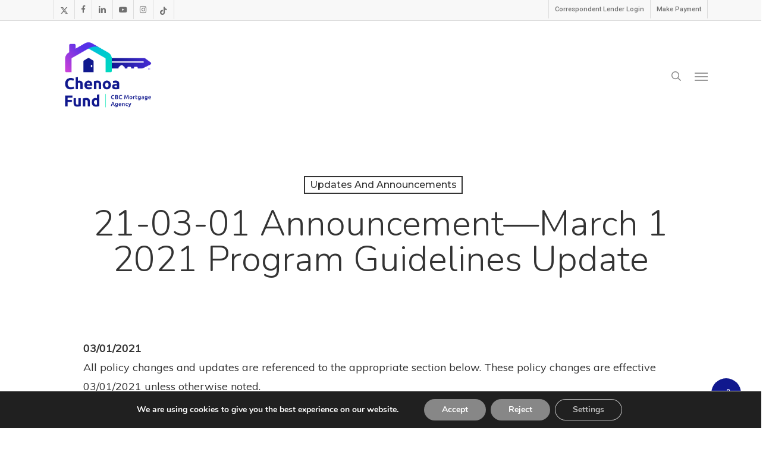

--- FILE ---
content_type: text/css
request_url: https://chenoafund.org/wp-content/uploads/salient/menu-dynamic.css?ver=81079
body_size: 1314
content:
#header-outer .nectar-ext-menu-item .image-layer-outer,#header-outer .nectar-ext-menu-item .image-layer,#header-outer .nectar-ext-menu-item .color-overlay,#slide-out-widget-area .nectar-ext-menu-item .image-layer-outer,#slide-out-widget-area .nectar-ext-menu-item .color-overlay,#slide-out-widget-area .nectar-ext-menu-item .image-layer{position:absolute;top:0;left:0;width:100%;height:100%;overflow:hidden;}.nectar-ext-menu-item .inner-content{position:relative;z-index:10;width:100%;}.nectar-ext-menu-item .image-layer{background-size:cover;background-position:center;transition:opacity 0.25s ease 0.1s;}.nectar-ext-menu-item .image-layer video{object-fit:cover;width:100%;height:100%;}#header-outer nav .nectar-ext-menu-item .image-layer:not(.loaded){background-image:none!important;}#header-outer nav .nectar-ext-menu-item .image-layer{opacity:0;}#header-outer nav .nectar-ext-menu-item .image-layer.loaded{opacity:1;}.nectar-ext-menu-item span[class*="inherit-h"] + .menu-item-desc{margin-top:0.4rem;}#mobile-menu .nectar-ext-menu-item .title,#slide-out-widget-area .nectar-ext-menu-item .title,.nectar-ext-menu-item .menu-title-text,.nectar-ext-menu-item .menu-item-desc{position:relative;}.nectar-ext-menu-item .menu-item-desc{display:block;line-height:1.4em;}body #slide-out-widget-area .nectar-ext-menu-item .menu-item-desc{line-height:1.4em;}#mobile-menu .nectar-ext-menu-item .title,#slide-out-widget-area .nectar-ext-menu-item:not(.style-img-above-text) .title,.nectar-ext-menu-item:not(.style-img-above-text) .menu-title-text,.nectar-ext-menu-item:not(.style-img-above-text) .menu-item-desc,.nectar-ext-menu-item:not(.style-img-above-text) i:before,.nectar-ext-menu-item:not(.style-img-above-text) .svg-icon{color:#fff;}#mobile-menu .nectar-ext-menu-item.style-img-above-text .title{color:inherit;}.sf-menu li ul li a .nectar-ext-menu-item .menu-title-text:after{display:none;}.menu-item .widget-area-active[data-margin="default"] > div:not(:last-child){margin-bottom:20px;}.nectar-ext-menu-item__button{display:inline-block;padding-top:2em;}#header-outer nav li:not([class*="current"]) > a .nectar-ext-menu-item .inner-content.has-button .title .menu-title-text{background-image:none;}.nectar-ext-menu-item__button .nectar-cta:not([data-color="transparent"]){margin-top:.8em;margin-bottom:.8em;}.nectar-ext-menu-item .color-overlay{transition:opacity 0.5s cubic-bezier(.15,.75,.5,1);}.nectar-ext-menu-item:hover .hover-zoom-in-slow .image-layer{transform:scale(1.15);transition:transform 4s cubic-bezier(0.1,0.2,.7,1);}.nectar-ext-menu-item:hover .hover-zoom-in-slow .color-overlay{transition:opacity 1.5s cubic-bezier(.15,.75,.5,1);}.nectar-ext-menu-item .hover-zoom-in-slow .image-layer{transition:transform 0.5s cubic-bezier(.15,.75,.5,1);}.nectar-ext-menu-item .hover-zoom-in-slow .color-overlay{transition:opacity 0.5s cubic-bezier(.15,.75,.5,1);}.nectar-ext-menu-item:hover .hover-zoom-in .image-layer{transform:scale(1.12);}.nectar-ext-menu-item .hover-zoom-in .image-layer{transition:transform 0.5s cubic-bezier(.15,.75,.5,1);}.nectar-ext-menu-item{display:flex;text-align:left;}#slide-out-widget-area .nectar-ext-menu-item .title,#slide-out-widget-area .nectar-ext-menu-item .menu-item-desc,#slide-out-widget-area .nectar-ext-menu-item .menu-title-text,#mobile-menu .nectar-ext-menu-item .title,#mobile-menu .nectar-ext-menu-item .menu-item-desc,#mobile-menu .nectar-ext-menu-item .menu-title-text{color:inherit!important;}#slide-out-widget-area .nectar-ext-menu-item,#mobile-menu .nectar-ext-menu-item{display:block;}#slide-out-widget-area .nectar-ext-menu-item .inner-content,#mobile-menu .nectar-ext-menu-item .inner-content{width:100%;}#slide-out-widget-area.fullscreen-alt .nectar-ext-menu-item,#slide-out-widget-area.fullscreen .nectar-ext-menu-item{text-align:center;}#header-outer .nectar-ext-menu-item.style-img-above-text .image-layer-outer,#slide-out-widget-area .nectar-ext-menu-item.style-img-above-text .image-layer-outer{position:relative;}#header-outer .nectar-ext-menu-item.style-img-above-text,#slide-out-widget-area .nectar-ext-menu-item.style-img-above-text{flex-direction:column;}@media only screen and (max-width:999px){body #header-outer #logo{position:relative;margin:0 0;}body #header-space{height:124px;}body[data-button-style^="rounded"] #header-outer .menu-item-5878 > a{border-left-width:15px;border-right-width:15px;}body[data-button-style^="rounded"] #header-outer .menu-item-5878 > a:before,body[data-button-style^="rounded"] #header-outer .menu-item-5878 > a:after{left:-15px;width:calc(100% + 30px);}}@media only screen and (min-width:1000px){body #header-outer .menu-item-5878 > a{border-left-width:24px;border-right-width:24px;}body #header-outer #header-secondary-outer .menu-item-5878 > a{border-left:12px solid transparent;border-right:12px solid transparent;}body #header-outer .menu-item-5878 > a:before,body #header-outer .menu-item-5878 > a:after{left:-24px;height:calc(100% + 24px);width:calc(100% + 48px);}#header-outer #header-secondary-outer .menu-item-5878 > a:before,#header-outer #header-secondary-outer .menu-item-5878 > a:after{left:-12px;width:calc(100% + 24px);}}#header-outer .menu-item-5878 > a{border:12px solid transparent;opacity:1!important;}#header-outer #header-secondary-outer .menu-item-5878 > a{border-top:0;border-bottom:0;}#header-outer #top li.menu-item-5878 > a .nectar-menu-icon{transition:none;}body #header-outer[data-has-menu][data-format] header#top nav ul.sf-menu li.menu-item.menu-item-5878[class*="menu-item-btn-style"] > a *:not(.char),body #header-outer[data-has-menu][data-format] header#top nav ul.sf-menu li.menu-item.menu-item-5878[class*="menu-item-btn-style"] > a:hover *:not(.char){color:inherit!important;transition:none;opacity:1;}#header-outer .menu-item-5878 > a,#header-outer #top nav .menu-item-5878 > a,#header-outer.transparent nav > ul.sf-menu .menu-item.menu-item-5878 > a,#header-outer.transparent #top nav > ul.sf-menu .menu-item.menu-item-5878 > a,body #header-outer[data-lhe="default"] #top nav .sf-menu > .sfHover:not(#social-in-menu).menu-item-5878 > a,body #header-outer[data-lhe="default"] #top nav > ul > li.menu-item-5878 > a:hover{color:#fff!important;}#header-outer[data-has-menu="true"].transparent #top nav ul.sf-menu li.menu-item-5878 > a:hover .nectar-menu-icon{color:#fff!important;}#header-outer .menu-item-5878 > a:before,#header-outer .menu-item-5878 > a:after{position:absolute;top:50%!important;left:-12px;width:calc(100% + 24px);height:calc(100% + 24px);content:"";display:block;z-index:-1;transform-origin:top;transform:translateY(-50%)!important;transition:opacity .45s cubic-bezier(0.25,1,0.33,1),transform .45s cubic-bezier(0.25,1,0.33,1),border-color .45s cubic-bezier(0.25,1,0.33,1),color .45s cubic-bezier(0.25,1,0.33,1),background-color .45s cubic-bezier(0.25,1,0.33,1),box-shadow .45s cubic-bezier(0.25,1,0.33,1);}#header-outer #header-secondary-outer .menu-item-5878 > a:after,#header-outer #header-secondary-outer .menu-item-5878 > a:before{height:calc(100% + 12px);}#header-outer .menu-item-5878 > a:after{opacity:0;transition:opacity 0.3s ease,transform 0.3s ease;}#header-outer .menu-item-5878 > a .menu-title-text:after{display:none!important;}#header-outer .menu-item-5878 > a{color:#fff;}#header-outer .menu-item-5878 > a:before{background:#10188e;}#header-outer .menu-item-5878 > a:hover:after,#header-outer .menu-item-5878[class*="current"] > a:after{opacity:1;}